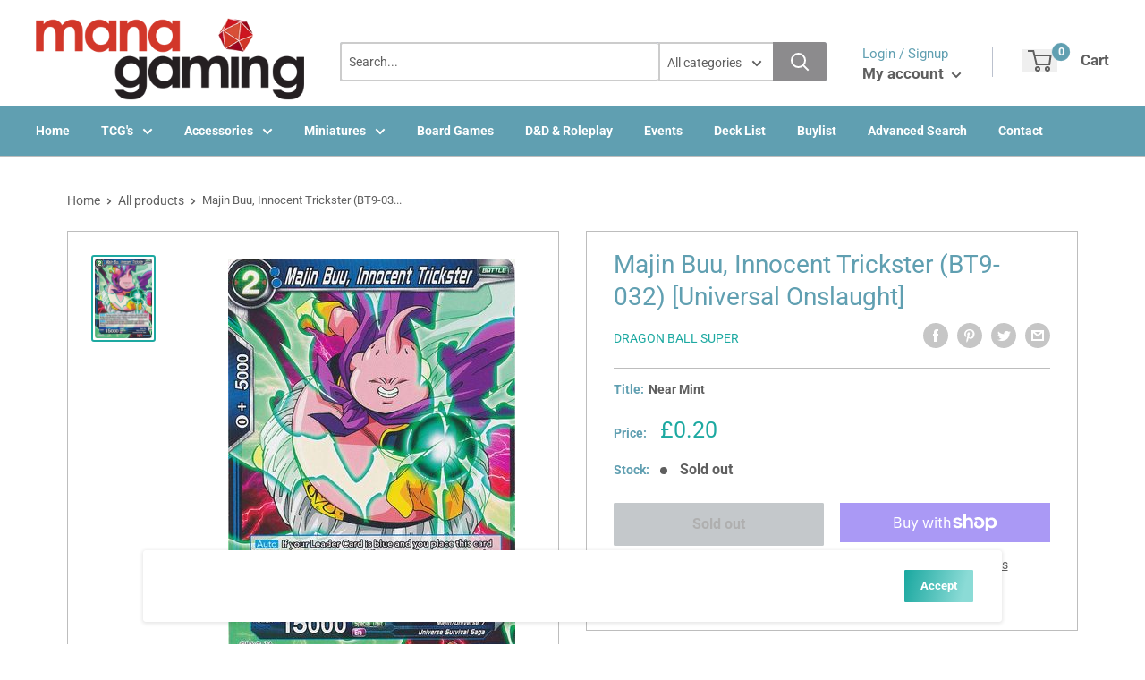

--- FILE ---
content_type: text/css
request_url: https://managaming.shop/cdn/shop/t/2/assets/css-variables.css?v=181222301281088834211762556075
body_size: 603
content:
/** Shopify CDN: Minification failed

Line 159:0 Unexpected "<"
Line 160:2 Comments in CSS use "/* ... */" instead of "//"
Line 162:9 Expected ":"
Line 163:10 Expected ":"
Line 164:10 Expected ":"
Line 165:18 Unexpected "="
Line 166:6 Expected identifier but found "cssVars("
Line 169:12 Expected ":"
Line 171:0 Unexpected "<"

**/
@font-face {
  font-family: Roboto;
  font-weight: 400;
  font-style: normal;
  src: url("//managaming.shop/cdn/fonts/roboto/roboto_n4.2019d890f07b1852f56ce63ba45b2db45d852cba.woff2") format("woff2"),
       url("//managaming.shop/cdn/fonts/roboto/roboto_n4.238690e0007583582327135619c5f7971652fa9d.woff") format("woff");
}

@font-face {
  font-family: Roboto;
  font-weight: 400;
  font-style: normal;
  src: url("//managaming.shop/cdn/fonts/roboto/roboto_n4.2019d890f07b1852f56ce63ba45b2db45d852cba.woff2") format("woff2"),
       url("//managaming.shop/cdn/fonts/roboto/roboto_n4.238690e0007583582327135619c5f7971652fa9d.woff") format("woff");
}

@font-face {
  font-family: Roboto;
  font-weight: 700;
  font-style: normal;
  src: url("//managaming.shop/cdn/fonts/roboto/roboto_n7.f38007a10afbbde8976c4056bfe890710d51dec2.woff2") format("woff2"),
       url("//managaming.shop/cdn/fonts/roboto/roboto_n7.94bfdd3e80c7be00e128703d245c207769d763f9.woff") format("woff");
}

@font-face {
  font-family: Roboto;
  font-weight: 400;
  font-style: italic;
  src: url("//managaming.shop/cdn/fonts/roboto/roboto_i4.57ce898ccda22ee84f49e6b57ae302250655e2d4.woff2") format("woff2"),
       url("//managaming.shop/cdn/fonts/roboto/roboto_i4.b21f3bd061cbcb83b824ae8c7671a82587b264bf.woff") format("woff");
}

@font-face {
  font-family: Roboto;
  font-weight: 700;
  font-style: italic;
  src: url("//managaming.shop/cdn/fonts/roboto/roboto_i7.7ccaf9410746f2c53340607c42c43f90a9005937.woff2") format("woff2"),
       url("//managaming.shop/cdn/fonts/roboto/roboto_i7.49ec21cdd7148292bffea74c62c0df6e93551516.woff") format("woff");
}


/* Typography */

body
{
  font-family: Roboto;
  color:var(--text-color);
  font-size:var(--text-size);
}

p, a, button, input, select
{
  color:inherit;
  font-family: Roboto;
}

h1,h2,h3,h4,h5,h6
{
  font-family: Roboto;
  margin-bottom: 16px;
}

/* General Variables */

:root {

    /* Borders */

    --border-radius: 8px;
    --border-color: #BDBDBD;
    --header-border-color: rgba(30, 52, 93, 0.3);

    /* Text */

    --text-size: 14px;
    --text-color: #5F5F5F;
    --text-font-weight: 400;
    --default-text-font-size: 15px;
    --base-text-font-size: 16px;
    --text-font-bolder-weight: 600;

    /* Typography */

    --base-font: Roboto;
    --header-font: Roboto;

    /* Colors */
    --input-background: #fff;
    --color-gradient: linear-gradient(103.4deg, #7535E5 2.77%, #8484FF 84.58%);
    --color-gradient-secondary: linear-gradient(103.4deg,#1DA9A1 2.77%,#8bdbd6 84.58%);
    --color-primary: #609fb1;
    --color-secondary: #1DA9A1;
    --color-page-background: #ffffff;
    --brand-secondary: #609fb1;
    --button-bg-color: #609fb1;
    --button-text-color:  #fff;
    --button-bg-hover-color: #609fb1;
    --button-text-hover-color: #fff;

    /* Padding */

    --page-padding-y: 24px;
    --page-padding-x: 40px;
    --mobile-container-gutter: 20px;
    --desktop-container-gutter: 40px;
    
  /* Product */--text-color-rgb                   :  41, 41, 41;
    --product-on-sale-accent           : #ee0000;
    --product-on-sale-accent-rgb       : 238, 0, 0;
    --product-on-sale-color            : #ffffff;
    --product-in-stock-color           : #00a500;
    --product-low-stock-color          : #ee0000;
    --product-sold-out-color           : #8a9297;
    --product-custom-label-1-background: #0774d7;
    --product-custom-label-1-color     : #ffffff;
    --product-custom-label-2-background: #00a500;
    --product-custom-label-2-color     : #ffffff;
    --product-review-star-color        : #ffbd00;

}

/* width */
::-webkit-scrollbar {
  width: 10px;
}

/* Track */
::-webkit-scrollbar-track {
  background: #f1f1f1; 
}
 
/* Handle */
::-webkit-scrollbar-thumb {
  background: var(--color-primary);
}

/* Handle on hover */
::-webkit-scrollbar-thumb:hover {
  background: var(--color-primary);
}





<script>
  // IE11 does not have support for CSS variables, so we have to polyfill them
  if (!(((window || {}).CSS || {}).supports && window.CSS.supports('(--a: 0)'))) {
    const script = document.createElement('script');
    script.type = 'text/javascript';
    script.src = 'https://cdn.jsdelivr.net/npm/css-vars-ponyfill@2';
    script.onload = function() {
      cssVars({});
    };

    document.getElementsByTagName('head')[0].appendChild(script);
  }
</script>

